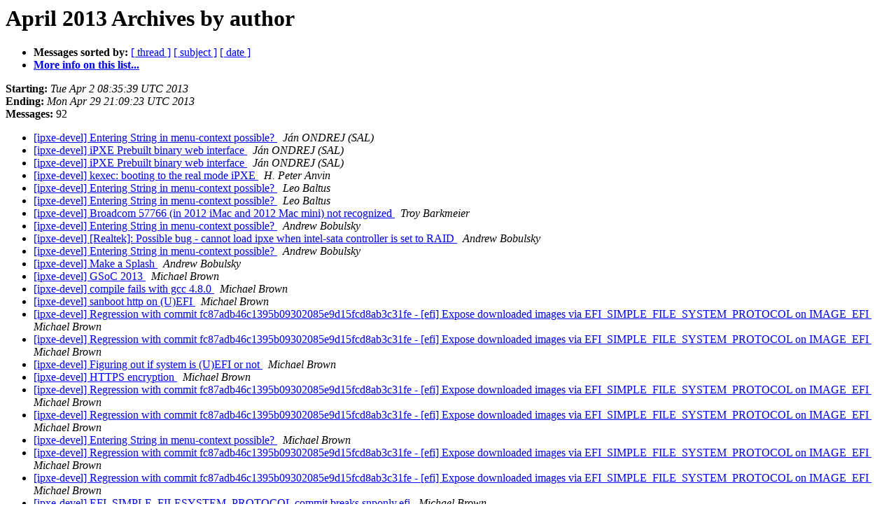

--- FILE ---
content_type: text/html
request_url: https://lists.ipxe.org/pipermail/ipxe-devel/2013-April/author.html
body_size: 16454
content:
<!DOCTYPE HTML PUBLIC "-//W3C//DTD HTML 4.01 Transitional//EN">
<HTML>
  <HEAD>
     <title>The ipxe-devel April 2013 Archive by author</title>
     <META NAME="robots" CONTENT="noindex,follow">
     <META http-equiv="Content-Type" content="text/html; charset=us-ascii">
  </HEAD>
  <BODY BGCOLOR="#ffffff">
      <a name="start"></A>
      <h1>April 2013 Archives by author</h1>
      <ul>
         <li> <b>Messages sorted by:</b>
	        <a href="thread.html#start">[ thread ]</a>
		<a href="subject.html#start">[ subject ]</a>
		
		<a href="date.html#start">[ date ]</a>

	     <li><b><a href="https://lists.ipxe.org/mailman/listinfo/ipxe-devel">More info on this list...
                    </a></b></li>
      </ul>
      <p><b>Starting:</b> <i>Tue Apr  2 08:35:39 UTC 2013</i><br>
         <b>Ending:</b> <i>Mon Apr 29 21:09:23 UTC 2013</i><br>
         <b>Messages:</b> 92<p>
     <ul>

<LI><A HREF="002416.html">[ipxe-devel] Entering String in menu-context possible?
</A><A NAME="2416">&nbsp;</A>
<I>J&#225;n ONDREJ (SAL)
</I>

<LI><A HREF="002446.html">[ipxe-devel] iPXE Prebuilt binary web interface
</A><A NAME="2446">&nbsp;</A>
<I>J&#225;n ONDREJ (SAL)
</I>

<LI><A HREF="002448.html">[ipxe-devel] iPXE Prebuilt binary web interface
</A><A NAME="2448">&nbsp;</A>
<I>J&#225;n ONDREJ (SAL)
</I>

<LI><A HREF="002392.html">[ipxe-devel] kexec: booting to the real mode iPXE
</A><A NAME="2392">&nbsp;</A>
<I>H. Peter Anvin
</I>

<LI><A HREF="002414.html">[ipxe-devel] Entering String in menu-context possible?
</A><A NAME="2414">&nbsp;</A>
<I>Leo Baltus
</I>

<LI><A HREF="002426.html">[ipxe-devel] Entering String in menu-context possible?
</A><A NAME="2426">&nbsp;</A>
<I>Leo Baltus
</I>

<LI><A HREF="002444.html">[ipxe-devel] Broadcom 57766 (in 2012 iMac and 2012 Mac mini) not	recognized
</A><A NAME="2444">&nbsp;</A>
<I>Troy Barkmeier
</I>

<LI><A HREF="002415.html">[ipxe-devel] Entering String in menu-context possible?
</A><A NAME="2415">&nbsp;</A>
<I>Andrew Bobulsky
</I>

<LI><A HREF="002436.html">[ipxe-devel] [Realtek]: Possible bug - cannot load ipxe when intel-sata controller is set to RAID
</A><A NAME="2436">&nbsp;</A>
<I>Andrew Bobulsky
</I>

<LI><A HREF="002443.html">[ipxe-devel] Entering String in menu-context possible?
</A><A NAME="2443">&nbsp;</A>
<I>Andrew Bobulsky
</I>

<LI><A HREF="002453.html">[ipxe-devel] Make a Splash
</A><A NAME="2453">&nbsp;</A>
<I>Andrew Bobulsky
</I>

<LI><A HREF="002365.html">[ipxe-devel] GSoC 2013
</A><A NAME="2365">&nbsp;</A>
<I>Michael Brown
</I>

<LI><A HREF="002366.html">[ipxe-devel] compile fails with gcc 4.8.0
</A><A NAME="2366">&nbsp;</A>
<I>Michael Brown
</I>

<LI><A HREF="002374.html">[ipxe-devel] sanboot http on (U)EFI
</A><A NAME="2374">&nbsp;</A>
<I>Michael Brown
</I>

<LI><A HREF="002375.html">[ipxe-devel] Regression with commit fc87adb46c1395b09302085e9d15fcd8ab3c31fe - [efi] Expose downloaded images via EFI_SIMPLE_FILE_SYSTEM_PROTOCOL on IMAGE_EFI
</A><A NAME="2375">&nbsp;</A>
<I>Michael Brown
</I>

<LI><A HREF="002377.html">[ipxe-devel] Regression with commit fc87adb46c1395b09302085e9d15fcd8ab3c31fe - [efi] Expose downloaded images via EFI_SIMPLE_FILE_SYSTEM_PROTOCOL on IMAGE_EFI
</A><A NAME="2377">&nbsp;</A>
<I>Michael Brown
</I>

<LI><A HREF="002378.html">[ipxe-devel] Figuring out if system is (U)EFI or not
</A><A NAME="2378">&nbsp;</A>
<I>Michael Brown
</I>

<LI><A HREF="002382.html">[ipxe-devel] HTTPS encryption
</A><A NAME="2382">&nbsp;</A>
<I>Michael Brown
</I>

<LI><A HREF="002389.html">[ipxe-devel] Regression with commit fc87adb46c1395b09302085e9d15fcd8ab3c31fe - [efi] Expose downloaded images via EFI_SIMPLE_FILE_SYSTEM_PROTOCOL on IMAGE_EFI
</A><A NAME="2389">&nbsp;</A>
<I>Michael Brown
</I>

<LI><A HREF="002394.html">[ipxe-devel] Regression with commit fc87adb46c1395b09302085e9d15fcd8ab3c31fe - [efi] Expose downloaded images via EFI_SIMPLE_FILE_SYSTEM_PROTOCOL on IMAGE_EFI
</A><A NAME="2394">&nbsp;</A>
<I>Michael Brown
</I>

<LI><A HREF="002405.html">[ipxe-devel] Entering String in menu-context possible?
</A><A NAME="2405">&nbsp;</A>
<I>Michael Brown
</I>

<LI><A HREF="002406.html">[ipxe-devel] Regression with commit	fc87adb46c1395b09302085e9d15fcd8ab3c31fe - [efi] Expose	downloaded images via EFI_SIMPLE_FILE_SYSTEM_PROTOCOL on IMAGE_EFI
</A><A NAME="2406">&nbsp;</A>
<I>Michael Brown
</I>

<LI><A HREF="002407.html">[ipxe-devel] Regression with commit	fc87adb46c1395b09302085e9d15fcd8ab3c31fe - [efi] Expose	downloaded images via EFI_SIMPLE_FILE_SYSTEM_PROTOCOL on IMAGE_EFI
</A><A NAME="2407">&nbsp;</A>
<I>Michael Brown
</I>

<LI><A HREF="002409.html">[ipxe-devel] EFI_SIMPLE_FILESYSTEM_PROTOCOL commit breaks	snponly.efi
</A><A NAME="2409">&nbsp;</A>
<I>Michael Brown
</I>

<LI><A HREF="002420.html">[ipxe-devel] Entering String in menu-context possible?
</A><A NAME="2420">&nbsp;</A>
<I>Michael Brown
</I>

<LI><A HREF="002429.html">[ipxe-devel] [Realtek]: Possible bug - cannot load ipxe when intel-sata controller is set to RAID
</A><A NAME="2429">&nbsp;</A>
<I>Michael Brown
</I>

<LI><A HREF="002430.html">[ipxe-devel] Entering String in menu-context possible?
</A><A NAME="2430">&nbsp;</A>
<I>Michael Brown
</I>

<LI><A HREF="002431.html">[ipxe-devel] Entering String in menu-context possible?
</A><A NAME="2431">&nbsp;</A>
<I>Michael Brown
</I>

<LI><A HREF="002433.html">[ipxe-devel] [Realtek]: Possible bug - cannot load ipxe when intel-sata controller is set to RAID
</A><A NAME="2433">&nbsp;</A>
<I>Michael Brown
</I>

<LI><A HREF="002439.html">[ipxe-devel] [Realtek]: Possible bug - cannot load ipxe when	intel-sata controller is set to RAID
</A><A NAME="2439">&nbsp;</A>
<I>Michael Brown
</I>

<LI><A HREF="002442.html">[ipxe-devel] [Realtek]: Possible bug - cannot load ipxe when intel-sata controller is set to RAID
</A><A NAME="2442">&nbsp;</A>
<I>Michael Brown
</I>

<LI><A HREF="002449.html">[ipxe-devel] [PATCH] [device] Improve the seed of the pseudo-random number generator
</A><A NAME="2449">&nbsp;</A>
<I>Michael Brown
</I>

<LI><A HREF="002450.html">[ipxe-devel] Looking for help writing driver for Intel 10GE card
</A><A NAME="2450">&nbsp;</A>
<I>Michael Brown
</I>

<LI><A HREF="002452.html">[ipxe-devel] Make a Splash
</A><A NAME="2452">&nbsp;</A>
<I>Michael Brown
</I>

<LI><A HREF="002454.html">[ipxe-devel] Make a Splash
</A><A NAME="2454">&nbsp;</A>
<I>Michael Brown
</I>

<LI><A HREF="002371.html">[ipxe-devel] Regression with commit fc87adb46c1395b09302085e9d15fcd8ab3c31fe - [efi] Expose downloaded images via EFI_SIMPLE_FILE_SYSTEM_PROTOCOL on IMAGE_EFI
</A><A NAME="2371">&nbsp;</A>
<I>Joshua C.
</I>

<LI><A HREF="002376.html">[ipxe-devel] Regression with commit fc87adb46c1395b09302085e9d15fcd8ab3c31fe - [efi] Expose downloaded images via EFI_SIMPLE_FILE_SYSTEM_PROTOCOL on IMAGE_EFI
</A><A NAME="2376">&nbsp;</A>
<I>Joshua C.
</I>

<LI><A HREF="002386.html">[ipxe-devel] Regression with commit fc87adb46c1395b09302085e9d15fcd8ab3c31fe - [efi] Expose downloaded images via EFI_SIMPLE_FILE_SYSTEM_PROTOCOL on IMAGE_EFI
</A><A NAME="2386">&nbsp;</A>
<I>Joshua C.
</I>

<LI><A HREF="002388.html">[ipxe-devel] Regression with commit fc87adb46c1395b09302085e9d15fcd8ab3c31fe - [efi] Expose downloaded images via EFI_SIMPLE_FILE_SYSTEM_PROTOCOL on IMAGE_EFI
</A><A NAME="2388">&nbsp;</A>
<I>Joshua C.
</I>

<LI><A HREF="002393.html">[ipxe-devel] Regression with commit fc87adb46c1395b09302085e9d15fcd8ab3c31fe - [efi] Expose downloaded images via EFI_SIMPLE_FILE_SYSTEM_PROTOCOL on IMAGE_EFI
</A><A NAME="2393">&nbsp;</A>
<I>Joshua C.
</I>

<LI><A HREF="002395.html">[ipxe-devel] Regression with commit fc87adb46c1395b09302085e9d15fcd8ab3c31fe - [efi] Expose downloaded images via EFI_SIMPLE_FILE_SYSTEM_PROTOCOL on IMAGE_EFI
</A><A NAME="2395">&nbsp;</A>
<I>Joshua C.
</I>

<LI><A HREF="002427.html">[ipxe-devel] [Realtek]: Possible bug - cannot load ipxe when intel-sata controller is set to RAID
</A><A NAME="2427">&nbsp;</A>
<I>Joshua C.
</I>

<LI><A HREF="002432.html">[ipxe-devel] [Realtek]: Possible bug - cannot load ipxe when intel-sata controller is set to RAID
</A><A NAME="2432">&nbsp;</A>
<I>Joshua C.
</I>

<LI><A HREF="002435.html">[ipxe-devel] [Realtek]: Possible bug - cannot load ipxe when intel-sata controller is set to RAID
</A><A NAME="2435">&nbsp;</A>
<I>Joshua C.
</I>

<LI><A HREF="002437.html">[ipxe-devel] [Realtek]: Possible bug - cannot load ipxe when intel-sata controller is set to RAID
</A><A NAME="2437">&nbsp;</A>
<I>Joshua C.
</I>

<LI><A HREF="002438.html">[ipxe-devel] [Realtek]: Possible bug - cannot load ipxe when intel-sata controller is set to RAID
</A><A NAME="2438">&nbsp;</A>
<I>Joshua C.
</I>

<LI><A HREF="002440.html">[ipxe-devel] [Realtek]: Possible bug - cannot load ipxe when intel-sata controller is set to RAID
</A><A NAME="2440">&nbsp;</A>
<I>Joshua C.
</I>

<LI><A HREF="002381.html">[ipxe-devel] HTTPS encryption
</A><A NAME="2381">&nbsp;</A>
<I>Yossef Efraim
</I>

<LI><A HREF="002455.html">[ipxe-devel] IPv6 support
</A><A NAME="2455">&nbsp;</A>
<I>Yossef Efraim
</I>

<LI><A HREF="002434.html">[ipxe-devel] [Realtek]: Possible bug - cannot load ipxe when intel-sata controller is set to RAID
</A><A NAME="2434">&nbsp;</A>
<I>Matthew Helton
</I>

<LI><A HREF="002362.html">[ipxe-devel] compile fails with gcc 4.8.0
</A><A NAME="2362">&nbsp;</A>
<I>Christian Hesse
</I>

<LI><A HREF="002363.html">[ipxe-devel] compile fails with gcc 4.8.0
</A><A NAME="2363">&nbsp;</A>
<I>Christian Hesse
</I>

<LI><A HREF="002456.html">[ipxe-devel] compile fails with gcc 4.8.0
</A><A NAME="2456">&nbsp;</A>
<I>Christian Hesse
</I>

<LI><A HREF="002396.html">[ipxe-devel] snponly.efi broken?
</A><A NAME="2396">&nbsp;</A>
<I>Jarrod Johnson
</I>

<LI><A HREF="002398.html">[ipxe-devel] Regression with commit fc87adb46c1395b09302085e9d15fcd8ab3c31fe - [efi] Expose downloaded images via EFI_SIMPLE_FILE_SYSTEM_PROTOCOL on IMAGE_EFI
</A><A NAME="2398">&nbsp;</A>
<I>Jarrod Johnson
</I>

<LI><A HREF="002400.html">[ipxe-devel] Regression with commit fc87adb46c1395b09302085e9d15fcd8ab3c31fe - [efi] Expose downloaded images via EFI_SIMPLE_FILE_SYSTEM_PROTOCOL on IMAGE_EFI
</A><A NAME="2400">&nbsp;</A>
<I>Jarrod Johnson
</I>

<LI><A HREF="002401.html">[ipxe-devel] Regression with commit fc87adb46c1395b09302085e9d15fcd8ab3c31fe - [efi] Expose downloaded images via EFI_SIMPLE_FILE_SYSTEM_PROTOCOL on IMAGE_EFI
</A><A NAME="2401">&nbsp;</A>
<I>Jarrod Johnson
</I>

<LI><A HREF="002403.html">[ipxe-devel] EFI_SIMPLE_FILESYSTEM_PROTOCOL commit breaks	snponly.efi
</A><A NAME="2403">&nbsp;</A>
<I>Jarrod Johnson
</I>

<LI><A HREF="002411.html">[ipxe-devel] EFI_SIMPLE_FILESYSTEM_PROTOCOL commit breaks	snponly.efi
</A><A NAME="2411">&nbsp;</A>
<I>Jarrod Johnson
</I>

<LI><A HREF="002412.html">[ipxe-devel] Fwd: EFI_SIMPLE_FILESYSTEM_PROTOCOL commit breaks	snponly.efi
</A><A NAME="2412">&nbsp;</A>
<I>Jarrod Johnson
</I>

<LI><A HREF="002421.html">[ipxe-devel] EFI_SIMPLE_FILESYSTEM_PROTOCOL commit breaks	snponly.efi
</A><A NAME="2421">&nbsp;</A>
<I>Jarrod Johnson
</I>

<LI><A HREF="002423.html">[ipxe-devel] Wrapped iPXE EFI SNP device paths (was: Re: EFI_SIMPLE_FILESYSTEM_PROTOCOL commit breaks snponly.efi)
</A><A NAME="2423">&nbsp;</A>
<I>Jarrod Johnson
</I>

<LI><A HREF="002425.html">[ipxe-devel] EFI_SIMPLE_FILESYSTEM_PROTOCOL commit breaks	snponly.efi
</A><A NAME="2425">&nbsp;</A>
<I>Jarrod Johnson
</I>

<LI><A HREF="002428.html">[ipxe-devel] [Realtek]: Possible bug - cannot load ipxe when intel-sata controller is set to RAID
</A><A NAME="2428">&nbsp;</A>
<I>Jarrod Johnson
</I>

<LI><A HREF="002383.html">[ipxe-devel] kexec: booting to the real mode iPXE
</A><A NAME="2383">&nbsp;</A>
<I>Anton D. Kachalov
</I>

<LI><A HREF="002384.html">[ipxe-devel] [GSoC'13] IPv6 support
</A><A NAME="2384">&nbsp;</A>
<I>Anton D. Kachalov
</I>

<LI><A HREF="002369.html">[ipxe-devel] Figuring out if system is (U)EFI or not
</A><A NAME="2369">&nbsp;</A>
<I>James A. Peltier
</I>

<LI><A HREF="002370.html">[ipxe-devel] sanboot http on (U)EFI
</A><A NAME="2370">&nbsp;</A>
<I>James A. Peltier
</I>

<LI><A HREF="002379.html">[ipxe-devel] sanboot http on (U)EFI
</A><A NAME="2379">&nbsp;</A>
<I>James A. Peltier
</I>

<LI><A HREF="002380.html">[ipxe-devel] Figuring out if system is (U)EFI or not
</A><A NAME="2380">&nbsp;</A>
<I>James A. Peltier
</I>

<LI><A HREF="002387.html">[ipxe-devel] Regression with commit fc87adb46c1395b09302085e9d15fcd8ab3c31fe - [efi] Expose downloaded images via EFI_SIMPLE_FILE_SYSTEM_PROTOCOL on IMAGE_EFI
</A><A NAME="2387">&nbsp;</A>
<I>James A. Peltier
</I>

<LI><A HREF="002390.html">[ipxe-devel] Regression with commit fc87adb46c1395b09302085e9d15fcd8ab3c31fe - [efi] Expose downloaded images via EFI_SIMPLE_FILE_SYSTEM_PROTOCOL on IMAGE_EFI
</A><A NAME="2390">&nbsp;</A>
<I>James A. Peltier
</I>

<LI><A HREF="002391.html">[ipxe-devel] EFI binaries won't load under iPXE
</A><A NAME="2391">&nbsp;</A>
<I>James A. Peltier
</I>

<LI><A HREF="002399.html">[ipxe-devel] Regression with commit fc87adb46c1395b09302085e9d15fcd8ab3c31fe - [efi] Expose downloaded images via EFI_SIMPLE_FILE_SYSTEM_PROTOCOL on IMAGE_EFI
</A><A NAME="2399">&nbsp;</A>
<I>James A. Peltier
</I>

<LI><A HREF="002402.html">[ipxe-devel] Regression with commit fc87adb46c1395b09302085e9d15fcd8ab3c31fe - [efi] Expose downloaded images via EFI_SIMPLE_FILE_SYSTEM_PROTOCOL on IMAGE_EFI
</A><A NAME="2402">&nbsp;</A>
<I>James A. Peltier
</I>

<LI><A HREF="002397.html">[ipxe-devel] Entering String in menu-context possible?
</A><A NAME="2397">&nbsp;</A>
<I>Oliver Rath
</I>

<LI><A HREF="002441.html">[ipxe-devel] Entering String in menu-context possible?
</A><A NAME="2441">&nbsp;</A>
<I>Oliver Rath
</I>

<LI><A HREF="002368.html">[ipxe-devel] How can we grow the network booting community? Google+ Hangout On Air this Sunday at 16:00 UTC
</A><A NAME="2368">&nbsp;</A>
<I>Robin Smidsr&#248;d
</I>

<LI><A HREF="002372.html">[ipxe-devel] Figuring out if system is (U)EFI or not
</A><A NAME="2372">&nbsp;</A>
<I>Robin Smidsr&#248;d
</I>

<LI><A HREF="002373.html">[ipxe-devel] sanboot http on (U)EFI
</A><A NAME="2373">&nbsp;</A>
<I>Robin Smidsr&#248;d
</I>

<LI><A HREF="002385.html">[ipxe-devel] [GSoC/iPXE] Your organization application has been	rejected
</A><A NAME="2385">&nbsp;</A>
<I>Robin Smidsr&#248;d
</I>

<LI><A HREF="002417.html">[ipxe-devel] Add efi target definitions to wiki (was: Re: Regression with commit fc87adb46c1395b09302085e9d15fcd8ab3c31fe - [efi] Expose downloaded images via EFI_SIMPLE_FILE_SYSTEM_PROTOCOL on IMAGE_EFI)
</A><A NAME="2417">&nbsp;</A>
<I>Robin Smidsr&#248;d
</I>

<LI><A HREF="002418.html">[ipxe-devel] Wrapped iPXE EFI SNP device paths (was: Re: EFI_SIMPLE_FILESYSTEM_PROTOCOL commit breaks snponly.efi)
</A><A NAME="2418">&nbsp;</A>
<I>Robin Smidsr&#248;d
</I>

<LI><A HREF="002419.html">[ipxe-devel] iPXE Prebuilt binary web interface
</A><A NAME="2419">&nbsp;</A>
<I>Robin Smidsr&#248;d
</I>

<LI><A HREF="002422.html">[ipxe-devel] Entering String in menu-context possible?
</A><A NAME="2422">&nbsp;</A>
<I>Robin Smidsr&#248;d
</I>

<LI><A HREF="002364.html">[ipxe-devel] GSoC 2013
</A><A NAME="2364">&nbsp;</A>
<I>deepak karki
</I>

<LI><A HREF="002451.html">[ipxe-devel] Make a Splash
</A><A NAME="2451">&nbsp;</A>
<I>pushkarpandey27
</I>

<LI><A HREF="002367.html">[ipxe-devel] iPXE Prebuilt binary web interface
</A><A NAME="2367">&nbsp;</A>
<I>xbgmsharp
</I>

<LI><A HREF="002404.html">[ipxe-devel] [ipxe] Adoptation of IPv6 from gPXE (#6)
</A><A NAME="2404">&nbsp;</A>
<I>xbgmsharp
</I>

<LI><A HREF="002413.html">[ipxe-devel] iPXE Prebuilt binary web interface
</A><A NAME="2413">&nbsp;</A>
<I>xbgmsharp
</I>

<LI><A HREF="002445.html">[ipxe-devel] iPXE Prebuilt binary web interface
</A><A NAME="2445">&nbsp;</A>
<I>xbgmsharp
</I>

<LI><A HREF="002447.html">[ipxe-devel] iPXE Prebuilt binary web interface
</A><A NAME="2447">&nbsp;</A>
<I>xbgmsharp
</I>

    </ul>
    <p>
      <a name="end"><b>Last message date:</b></a> 
       <i>Mon Apr 29 21:09:23 UTC 2013</i><br>
    <b>Archived on:</b> <i>Sun Aug 11 10:22:53 UTC 2024</i>
    <p>
   <ul>
         <li> <b>Messages sorted by:</b>
	        <a href="thread.html#start">[ thread ]</a>
		<a href="subject.html#start">[ subject ]</a>
		
		<a href="date.html#start">[ date ]</a>
	     <li><b><a href="https://lists.ipxe.org/mailman/listinfo/ipxe-devel">More info on this list...
                    </a></b></li>
     </ul>
     <p>
     <hr>
     <i>This archive was generated by
     Pipermail 0.09 (Mailman edition).</i>
  </BODY>
</HTML>

